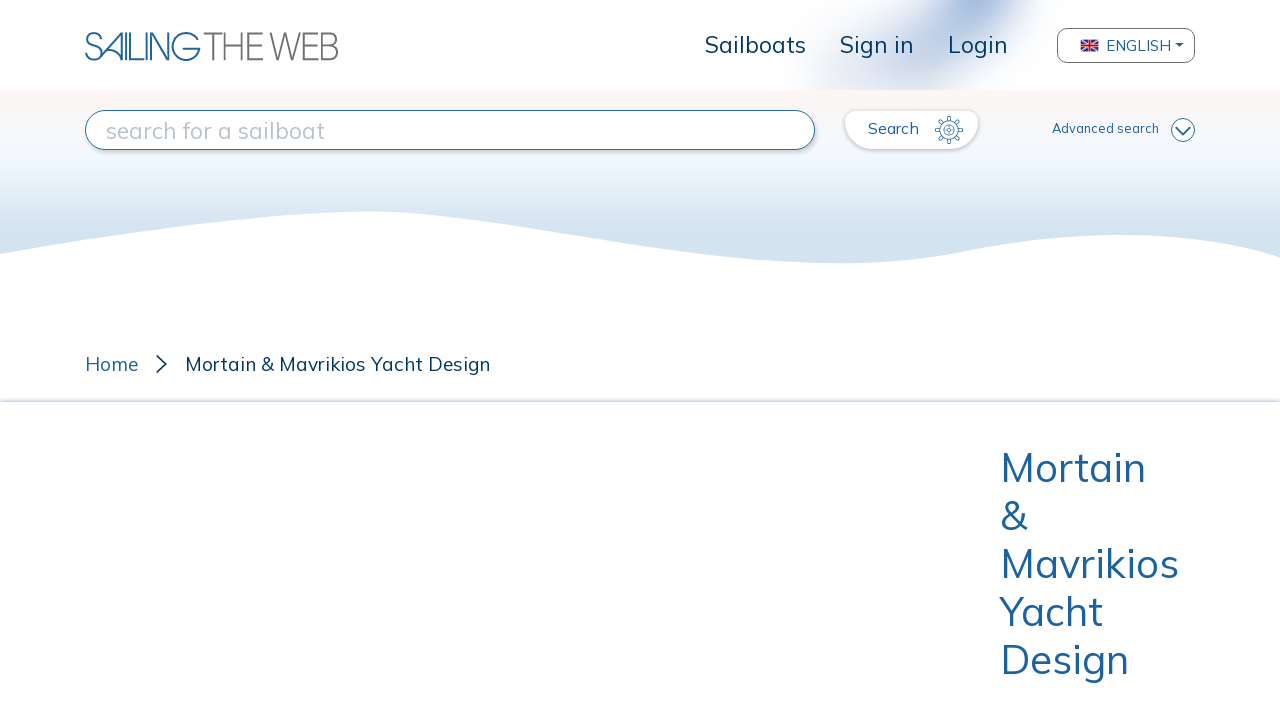

--- FILE ---
content_type: text/html; charset=UTF-8
request_url: https://www.sailingtheweb.com/en/designer/mortain+-and-+mavrikios+yacht+design
body_size: 8696
content:
<!DOCTYPE html>
<html lang="en">
<head>
    <meta charset="utf-8">
    <meta name="viewport" content="width=device-width, initial-scale=1.0, maximum-scale=1.0, user-scalable=0" />
    
    <!-- CSRF Token -->
    <meta name="csrf-token" content="AGnBdXGdY3ungkVrWGUAQswtKf4YYL0iJI00aZjh">

    <title>Mortain & Mavrikios Yacht Design, nautical designer - Sailing The Web, the ultimate sailboat database.</title>

    <meta name="description" content="nautical designer who designed sailboats ... read more on Sailing The Web, the ultimate sailboat database">

    <link rel="apple-touch-icon" sizes="57x57" href="/apple-icon-57x57.png">
    <link rel="apple-touch-icon" sizes="60x60" href="/apple-icon-60x60.png">
    <link rel="apple-touch-icon" sizes="72x72" href="/apple-icon-72x72.png">
    <link rel="apple-touch-icon" sizes="76x76" href="/apple-icon-76x76.png">
    <link rel="apple-touch-icon" sizes="114x114" href="/apple-icon-114x114.png">
    <link rel="apple-touch-icon" sizes="120x120" href="/apple-icon-120x120.png">
    <link rel="apple-touch-icon" sizes="144x144" href="/apple-icon-144x144.png">
    <link rel="apple-touch-icon" sizes="152x152" href="/apple-icon-152x152.png">
    <link rel="apple-touch-icon" sizes="180x180" href="/apple-icon-180x180.png">
    <link rel="icon" type="image/png" sizes="192x192"  href="/android-icon-192x192.png">
    <link rel="icon" type="image/png" sizes="32x32" href="/favicon-32x32.png">
    <link rel="icon" type="image/png" sizes="96x96" href="/favicon-96x96.png">
    <link rel="icon" type="image/png" sizes="16x16" href="/favicon-16x16.png">
    <link rel="manifest" href="/manifest.json">
    <meta name="msapplication-TileColor" content="#ffffff">
    <meta name="msapplication-TileImage" content="/ms-icon-144x144.png">
    <meta name="theme-color" content="#ffffff">

    <link rel="stylesheet" href="https://www.sailingtheweb.com/vendor/bootstrap/css/bootstrap.min.css">
    <link rel="preconnect" href="https://fonts.googleapis.com">
    <link rel="preconnect" href="https://fonts.gstatic.com" crossorigin>
    <link href="https://fonts.googleapis.com/css2?family=Mulish" rel="stylesheet">
    <link href="https://fonts.googleapis.com/css2?family=Fredericka+the+Great&display=swap" rel="stylesheet">
    <link rel="stylesheet" href="https://cdnjs.cloudflare.com/ajax/libs/font-awesome/5.14.0/css/all.min.css">
    <link rel="stylesheet" href="https://www.sailingtheweb.com/vendor/nouislider/nouislider.css">
    <link rel="stylesheet" href="https://www.sailingtheweb.com/css/frontend.css?version=25">
        <link rel="stylesheet" type="text/css" href="https://www.sailingtheweb.com/vendor/slick/slick.css">
    <link rel="stylesheet" type="text/css" href="https://www.sailingtheweb.com/vendor/slick/slick-theme.css">
    <link rel="stylesheet" type="text/css" href="https://www.sailingtheweb.com/vendor/lightbox2/dist/css/lightbox.min.css">

        <link rel="stylesheet" href="https://www.sailingtheweb.com/vendor/summernote/summernote-bs4.css">
    <link rel="stylesheet" href="https://www.sailingtheweb.com/vendor/tagsinput/tagsinput.css">
    <link rel="stylesheet" href="https://www.sailingtheweb.com/vendor/tempusdominus/css/tempusdominus-bootstrap-4.min.css"/>
    
    
    <script async src="https://pagead2.googlesyndication.com/pagead/js/adsbygoogle.js?client=ca-pub-6246133559104624" crossorigin="anonymous"></script><!-- Global site tag (gtag.js) - Google Analytics -->
<script async src="https://www.googletagmanager.com/gtag/js?id=G-RJ1J62XD1C"></script>
<script>
  window.dataLayer = window.dataLayer || [];
  function gtag(){dataLayer.push(arguments);}
  gtag('js', new Date());

  gtag('config', 'G-RJ1J62XD1C');
</script>
    <script>

        var access_token = "";
    
</script>

</head>
<body>
    
    <div id="preloader">
        <div class="cssload-speeding-wheel"></div>
    </div>

        <div class="wrapper no-fixed">
            
        <div id="content">

                        <header class="d-flex align-items-center hide-print">
                    <div class="container">
                        <nav class="navbar navbar-expand-lg p-0">
                            <div class="logo">
                                <a class="navbar-brand" href="/en"><img class="img-fluid" src="https://www.sailingtheweb.com/img/sailing-the-web-logo.svg" alt="logo"></a>
                            </div>
                            <button class="navbar-toggler" type="button" data-toggle="collapse" data-target="#header" aria-controls="header" aria-expanded="false" aria-label="Toggle navigation">
                                <svg viewBox="0 0 30 30" width="30" height="30" focusable="false"><title>Menu</title><path stroke="currentColor" stroke-width="2" stroke-linecap="round" stroke-miterlimit="10" d="M4 7h22M4 15h22M4 23h22"></path></svg>
                            </button>
                            <div class="collapse navbar-collapse" id="header">
                                <ul class="navbar-nav ml-auto">
                                                                                                                        <li class="nav-item ">
                                                <a class="dropdown-item" href="/en/sailboat">Sailboats</a>
                                            </li>
                                                                            
                                                                            <li class="nav-item">
                                            <a class="dropdown-item" href="/register?lang=en">Sign in</a>
                                        </li>
                                        <li class="nav-item">
                                            <a class="dropdown-item" href="/login?lang=en">Login</a>
                                        </li>
                                    
                                                                    </ul>
                                    
                                                                        <div class="dropdown language-selector">
                                                                                                <button class="btn btn-secondary dropdown-toggle dropdown-item d-flex align-items-center" type="button" id="dropdownMenuButton" data-toggle="dropdown" aria-haspopup="true" aria-expanded="false">
                                                        <img src="/img/flags/92402_kingdom_united_icon.png" alt="flag">
                                                        English                                                    </button>
                                                                                                <div class="dropdown-menu" aria-labelledby="dropdownMenuButton">
                                                                                                <div class="nav-item" data-language="it">
                                                        <a class="dropdown-item no-border d-flex align-items-center" href="/it/designer/mortain+-and-+mavrikios+yacht+design">
                                                            <img src="/img/flags/92145_italy_icon.png" alt="flag">
                                                            Italiano                                                        </a>
                                                    </div>
                                                                                                    <div class="nav-item" data-language="de">
                                                        <a class="dropdown-item no-border d-flex align-items-center" href="/de/designer/mortain+-and-+mavrikios+yacht+design">
                                                            <img src="/img/flags/92095_germany_icon.png" alt="flag">
                                                            German                                                        </a>
                                                    </div>
                                                                                                    <div class="nav-item" data-language="fr">
                                                        <a class="dropdown-item no-border d-flex align-items-center" href="/fr/designer/mortain+-and-+mavrikios+yacht+design">
                                                            <img src="/img/flags/92087_france_icon.png" alt="flag">
                                                            French                                                        </a>
                                                    </div>
                                                                                                    <div class="nav-item" data-language="es">
                                                        <a class="dropdown-item no-border d-flex align-items-center" href="/es/designer/mortain+-and-+mavrikios+yacht+design">
                                                            <img src="/img/flags/92357_spain_icon.png" alt="flag">
                                                            Spanish                                                        </a>
                                                    </div>
                                                                                            </div>
                                        </div>
                                        
                                <ul class="d-flex d-lg-none navbar-nav ml-3 ml-lg-auto flex-row mt-3">
                                                                        <li class="nav-item">
                                        <a href="/login?lang=en" class="btn btn-primary" role="button"><img src="https://www.sailingtheweb.com/img/icon-user.svg" alt="login"></a>
                                    </li>
                                    
                                                                    </ul>
                            </div>
                        </nav>
                    </div>
                </header>
                
            
            <div class="page-container ">
                
<div class="container-search hide-print ">
    
        <svg class="wave" xmlns="http://www.w3.org/2000/svg" xmlns:xlink="http://www.w3.org/1999/xlink" width="100%" height="180" viewBox="0 0 1920 180" preserveAspectRatio="none">
            <defs>
                <linearGradient id="linear-gradient" x1="0.5" x2="0.5" y2="0.821" gradientUnits="objectBoundingBox">
                <stop offset="0" stop-color="#fdf6f4"/>
                <stop offset="0.445" stop-color="#f4f9ff"/>
                <stop offset="1" stop-color="#d3e3f0"/>
                </linearGradient>
            </defs>
            <path id="Tracciato_167" data-name="Tracciato 167" d="M0,0H1920V150.848s-179.759-42.086-478.1-5.136-667.065-38.02-892.984-36.343S0,147.621,0,147.621Z" fill="url(#linear-gradient)"/>
        </svg>

        
    <form id="search-form" action="/en/sailboat" method="get">

        <input type="hidden" name="mode" value="">

        <input type="hidden" name="advanced" value="0">

        <div class="container inner">
            <div class="row mt-4 mt-xl-0 mb-2">
                <div class="col-12 col-md-6 col-lg-7 col-xl-8 d-flex align-items-center mb-3 mb-md-0">
                    <input type="text" name="search" class="style" value="" placeholder="search for a sailboat">
                    <input type="hidden" name="search_type" value="">
                    <input type="hidden" name="search_id" value="">
                </div>
                <div class="col-12 col-md-6 col-lg-5 col-xl-4 d-flex align-items-center justify-content-between">
                    <button type="submit" class="btn btn-secondary translate">
                        Search <img class="img-fluid" src="https://www.sailingtheweb.com/img/ship_wheel_icon.svg" alt="">
                    </button>

                    <a class="advanced" href="#">Advanced search<img class="img-fluid" src="https://www.sailingtheweb.com/img/arrow-down.svg" alt=""></a>
                </div>
            </div>

            <div class="row container_only_onsale mb-2 mb-xl-0 d-none">
                <div class="col-12 filter">
                    <div class="container-slider filter-length" data-min="1" data-max="530" data-start="1" data-stop="530" data-step="1">
                        <div class="text-center">
                            <label>Lenght</label>
                        </div>
 
                        <div class="inner-slider d-flex align-items-center">
                            <input type="text" name="length_from" class="d-none slider-from" readonly>
                            <input type="text" name="length_to" class="d-none slider-to" readonly>
                            <span class="slider-from">1</span>
                            <div class="slider-range"></div>
                            <span class="slider-to">530</span>
                        </div>
                    </div>

                    <div class="container-slider filter-year" data-min="1976" data-max="2026" data-start="1976" data-stop="2026" data-step="1">
                        <div class="text-center">
                            <label>Year</label>
                        </div>

                        <div class="inner-slider d-flex align-items-center">
                            <input type="text" name="year_from" class="d-none slider-from" readonly>
                            <input type="text" name="year_to" class="d-none slider-to" readonly>
                            <span class="slider-from">1976</span>
                            <div class="slider-range"></div>
                            <span class="slider-to">2026</span>
                        </div>
                    </div>

                    
                                        <input type="hidden" name="zone">

                    <div class="container-slider filter-price d-none" data-min="0" data-max="0" data-start="0" data-stop="0" data-step="1000">
                        <div class="text-center">
                            <label>Price</label>
                        </div>

                        <div class="inner-slider d-flex align-items-center">
                            <input type="text" name="price_from" class="d-none slider-from" readonly>
                            <input type="text" name="price_to" class="d-none slider-to" readonly>
                            <span class="slider-from text-left"></span>
                            <div class="slider-range"></div>
                            <span class="slider-to text-right"></span>
                        </div>
                    </div>
                </div>
            </div>
        </div>
    </form>
</div>


<div class="container-shipyard">
    <div class="container">
        <div class="row mb-4">
            <div class="col-12">
                <ul class="breadcrumb hide-print d-flex align-items-center p-0 mb-0">
                    <li><a href="/en">Home</a></li>
                    <li>Mortain & Mavrikios Yacht Design</li>
                </ul>
            </div>
        </div>
    </div>

    <div class="container-fluid container-title mb-4">
        <div class="container">
            <div class="row">
                <div class="col-12">
                    <div class="d-flex align-items-center">
                        <h1 class="mb-0 mr-3 flex-1">
                            <span class="black">Mortain & Mavrikios Yacht Design</span>
                        </h1>
                    </div>
                </div>
            </div>
        </div>
    </div>

    <div class="container container-description mb-5">
        <div class="row">
            <div class="col-12">
            nautical designer who designed sailboats            </div>
        </div>
    </div>

        <div class="container mb-5 container-website">
            </div>
    
    <div class="container container-title-orange mb-5">
        <div class="row">
            <div class="col-12 text-center">
                <h2 class="big mb-0">Designed sailboats</h2>
            </div>
        </div>
    </div>

    
    <div class="container container-boat-list d-none d-md-block">
                                                <a class="d-block" href="/en/sailboat/mortain+-and-+mavrikios+yacht+design/dufour+36+classic">
                    
                <div class="row no-gutters mb-5 boat-detail">
                    <div class="col-12 col-md-3">
                                                    <img class="boat" src="/uploads_styles/boats/stw000041/deck_S00041-600_x_wat.jpg" alt="Dufour 36 Classic">
                                                </div>
                    <div class="col-12 col-md-9 d-flex flex-column">
                        <h3>Dufour 36 Classic</h3>
                        <div class="cont-blue flex-1">
                            <div class="grid text-center">
                                <div>
                                    <h4>builder name</h4>
                                    <p>Dufour Yachts</p>
                                </div>
                                <div>
                                    <h4>Designer</h4>
                                    <p>Mortain & Mavrikios Yacht Design</p>
                                </div>
                                <div>
                                    <h4>Lenght</h4>
                                    <p><span class="number">
                                        11,02</span> <span class="unit ml-0 ml-xl-4">mt</span></p>
                                </div>
                                <div>
                                    <h4>Year</h4>
                                    <p>2001</p>
                                </div>
                            </div>
                            
                                                            <div class="text-right cont-button">
                                    <span class="button-arrow-white">show more</span>
                                </div>
                                                        </div>
                    </div>
                </div>

                                    </a>
                                                        <a class="d-block" href="/en/sailboat/mortain+-and-+mavrikios+yacht+design/dufour+43+classic">
                    
                <div class="row no-gutters mb-5 boat-detail">
                    <div class="col-12 col-md-3">
                                                    <img class="boat" src="/uploads_styles/boats/stw001180/dufour_43_classic-600_x_wat.jpg" alt="Dufour 43 classic">
                                                </div>
                    <div class="col-12 col-md-9 d-flex flex-column">
                        <h3>Dufour 43 classic</h3>
                        <div class="cont-blue flex-1">
                            <div class="grid text-center">
                                <div>
                                    <h4>builder name</h4>
                                    <p>Dufour Yachts</p>
                                </div>
                                <div>
                                    <h4>Designer</h4>
                                    <p>Mortain & Mavrikios Yacht Design</p>
                                </div>
                                <div>
                                    <h4>Lenght</h4>
                                    <p><span class="number">
                                        13,05</span> <span class="unit ml-0 ml-xl-4">mt</span></p>
                                </div>
                                <div>
                                    <h4>Year</h4>
                                    <p>&nbsp;</p>
                                </div>
                            </div>
                            
                                                            <div class="text-right cont-button">
                                    <span class="button-arrow-white">show more</span>
                                </div>
                                                        </div>
                    </div>
                </div>

                                    </a>
                                                        <a class="d-block" href="/en/sailboat/mortain+-and-+mavrikios+yacht+design/etap+21i">
                    
                <div class="row no-gutters mb-5 boat-detail">
                    <div class="col-12 col-md-3">
                                                    <img class="boat" src="/uploads_styles/boats/stw003140/deck_S03140-600_x_wat.jpg" alt="Etap 21i">
                                                </div>
                    <div class="col-12 col-md-9 d-flex flex-column">
                        <h3>Etap 21i</h3>
                        <div class="cont-blue flex-1">
                            <div class="grid text-center">
                                <div>
                                    <h4>builder name</h4>
                                    <p>Etap</p>
                                </div>
                                <div>
                                    <h4>Designer</h4>
                                    <p>Mortain & Mavrikios Yacht Design</p>
                                </div>
                                <div>
                                    <h4>Lenght</h4>
                                    <p><span class="number">
                                        6,56</span> <span class="unit ml-0 ml-xl-4">mt</span></p>
                                </div>
                                <div>
                                    <h4>Year</h4>
                                    <p>2005</p>
                                </div>
                            </div>
                            
                                                            <div class="text-right cont-button">
                                    <span class="button-arrow-white">show more</span>
                                </div>
                                                        </div>
                    </div>
                </div>

                                    </a>
                                                        <a class="d-block" href="/en/sailboat/mortain+-and-+mavrikios+yacht+design/etap+28i">
                    
                <div class="row no-gutters mb-5 boat-detail">
                    <div class="col-12 col-md-3">
                                                    <img class="boat" src="/uploads_styles/boats/stw000643/deck_S00643-600_x_wat.jpg" alt="Etap 28i">
                                                </div>
                    <div class="col-12 col-md-9 d-flex flex-column">
                        <h3>Etap 28i</h3>
                        <div class="cont-blue flex-1">
                            <div class="grid text-center">
                                <div>
                                    <h4>builder name</h4>
                                    <p>Etap</p>
                                </div>
                                <div>
                                    <h4>Designer</h4>
                                    <p>Mortain & Mavrikios Yacht Design, Philippe Harlè</p>
                                </div>
                                <div>
                                    <h4>Lenght</h4>
                                    <p><span class="number">
                                        8,58</span> <span class="unit ml-0 ml-xl-4">mt</span></p>
                                </div>
                                <div>
                                    <h4>Year</h4>
                                    <p>1988</p>
                                </div>
                            </div>
                            
                                                            <div class="text-right cont-button">
                                    <span class="button-arrow-white">show more</span>
                                </div>
                                                        </div>
                    </div>
                </div>

                                    </a>
                                                        <a class="d-block" href="/en/sailboat/mortain+-and-+mavrikios+yacht+design/etap+32i">
                    
                <div class="row no-gutters mb-5 boat-detail">
                    <div class="col-12 col-md-3">
                                                    <img class="boat" src="/uploads_styles/boats/stw000810/deck_S00810-600_x_wat.jpg" alt="Etap 32i">
                                                </div>
                    <div class="col-12 col-md-9 d-flex flex-column">
                        <h3>Etap 32i</h3>
                        <div class="cont-blue flex-1">
                            <div class="grid text-center">
                                <div>
                                    <h4>builder name</h4>
                                    <p>Etap</p>
                                </div>
                                <div>
                                    <h4>Designer</h4>
                                    <p>Mortain & Mavrikios Yacht Design</p>
                                </div>
                                <div>
                                    <h4>Lenght</h4>
                                    <p><span class="number">
                                        9,35</span> <span class="unit ml-0 ml-xl-4">mt</span></p>
                                </div>
                                <div>
                                    <h4>Year</h4>
                                    <p>1992</p>
                                </div>
                            </div>
                            
                                                            <div class="text-right cont-button">
                                    <span class="button-arrow-white">show more</span>
                                </div>
                                                        </div>
                    </div>
                </div>

                                    </a>
                                                        <a class="d-block" href="/en/sailboat/mortain+-and-+mavrikios+yacht+design/feeling+326">
                    
                <div class="row no-gutters mb-5 boat-detail">
                    <div class="col-12 col-md-3">
                                                    <img class="boat" src="/uploads_styles/boats/stw002385/deck_S02385-600_x_wat.jpg" alt="Feeling 326">
                                                </div>
                    <div class="col-12 col-md-9 d-flex flex-column">
                        <h3>Feeling 326</h3>
                        <div class="cont-blue flex-1">
                            <div class="grid text-center">
                                <div>
                                    <h4>builder name</h4>
                                    <p>Kirie (Alliaura Marine)</p>
                                </div>
                                <div>
                                    <h4>Designer</h4>
                                    <p>Mortain & Mavrikios Yacht Design, Philippe Harlè</p>
                                </div>
                                <div>
                                    <h4>Lenght</h4>
                                    <p><span class="number">
                                        9,95</span> <span class="unit ml-0 ml-xl-4">mt</span></p>
                                </div>
                                <div>
                                    <h4>Year</h4>
                                    <p>&nbsp;</p>
                                </div>
                            </div>
                            
                                                            <div class="text-right cont-button">
                                    <span class="button-arrow-white">show more</span>
                                </div>
                                                        </div>
                    </div>
                </div>

                                    </a>
                                                        <a class="d-block" href="/en/sailboat/mortain+-and-+mavrikios+yacht+design/feeling+416">
                    
                <div class="row no-gutters mb-5 boat-detail">
                    <div class="col-12 col-md-3">
                                                    <img class="boat" src="/uploads_styles/boats/stw000135/deck_S00135-600_x_wat.jpg" alt="Feeling 416">
                                                </div>
                    <div class="col-12 col-md-9 d-flex flex-column">
                        <h3>Feeling 416</h3>
                        <div class="cont-blue flex-1">
                            <div class="grid text-center">
                                <div>
                                    <h4>builder name</h4>
                                    <p>Kirie (Alliaura Marine)</p>
                                </div>
                                <div>
                                    <h4>Designer</h4>
                                    <p>Mortain & Mavrikios Yacht Design, Philippe Harlè</p>
                                </div>
                                <div>
                                    <h4>Lenght</h4>
                                    <p><span class="number">
                                        12,50</span> <span class="unit ml-0 ml-xl-4">mt</span></p>
                                </div>
                                <div>
                                    <h4>Year</h4>
                                    <p>1990</p>
                                </div>
                            </div>
                            
                                                            <div class="text-right cont-button">
                                    <span class="button-arrow-white">show more</span>
                                </div>
                                                        </div>
                    </div>
                </div>

                                    </a>
                                                        <a class="d-block" href="/en/sailboat/mortain+-and-+mavrikios+yacht+design/feeling+446">
                    
                <div class="row no-gutters mb-5 boat-detail">
                    <div class="col-12 col-md-3">
                                                    <img class="boat" src="/uploads_styles/boats/stw002004/deck_S02004-600_x_wat.jpg" alt="Feeling 446">
                                                </div>
                    <div class="col-12 col-md-9 d-flex flex-column">
                        <h3>Feeling 446</h3>
                        <div class="cont-blue flex-1">
                            <div class="grid text-center">
                                <div>
                                    <h4>builder name</h4>
                                    <p>Kirie (Alliaura Marine)</p>
                                </div>
                                <div>
                                    <h4>Designer</h4>
                                    <p>Mortain & Mavrikios Yacht Design, Philippe Harlè</p>
                                </div>
                                <div>
                                    <h4>Lenght</h4>
                                    <p><span class="number">
                                        13,80</span> <span class="unit ml-0 ml-xl-4">mt</span></p>
                                </div>
                                <div>
                                    <h4>Year</h4>
                                    <p>&nbsp;</p>
                                </div>
                            </div>
                            
                                                            <div class="text-right cont-button">
                                    <span class="button-arrow-white">show more</span>
                                </div>
                                                        </div>
                    </div>
                </div>

                                    </a>
                                                        <a class="d-block" href="/en/sailboat/mortain+-and-+mavrikios+yacht+design/harmony+38">
                    
                <div class="row no-gutters mb-5 boat-detail">
                    <div class="col-12 col-md-3">
                                                    <img class="boat" src="/uploads_styles/boats/stw002299/deck_S02299-600_x_wat.jpg" alt="Harmony 38">
                                                </div>
                    <div class="col-12 col-md-9 d-flex flex-column">
                        <h3>Harmony 38</h3>
                        <div class="cont-blue flex-1">
                            <div class="grid text-center">
                                <div>
                                    <h4>builder name</h4>
                                    <p>Poncin Yachts</p>
                                </div>
                                <div>
                                    <h4>Designer</h4>
                                    <p>Mortain & Mavrikios Yacht Design</p>
                                </div>
                                <div>
                                    <h4>Lenght</h4>
                                    <p><span class="number">
                                        11,67</span> <span class="unit ml-0 ml-xl-4">mt</span></p>
                                </div>
                                <div>
                                    <h4>Year</h4>
                                    <p>2009</p>
                                </div>
                            </div>
                            
                                                            <div class="text-right cont-button">
                                    <span class="button-arrow-white">show more</span>
                                </div>
                                                        </div>
                    </div>
                </div>

                                    </a>
                                                        <a class="d-block" href="/en/sailboat/mortain+-and-+mavrikios+yacht+design/harmony+42">
                    
                <div class="row no-gutters mb-5 boat-detail">
                    <div class="col-12 col-md-3">
                                                    <img class="boat" src="/uploads_styles/boats/stw001814/deck_S01814-600_x_wat.jpg" alt="Harmony 42">
                                                </div>
                    <div class="col-12 col-md-9 d-flex flex-column">
                        <h3>Harmony 42</h3>
                        <div class="cont-blue flex-1">
                            <div class="grid text-center">
                                <div>
                                    <h4>builder name</h4>
                                    <p>Poncin Yachts</p>
                                </div>
                                <div>
                                    <h4>Designer</h4>
                                    <p>Mortain & Mavrikios Yacht Design</p>
                                </div>
                                <div>
                                    <h4>Lenght</h4>
                                    <p><span class="number">
                                        12,86</span> <span class="unit ml-0 ml-xl-4">mt</span></p>
                                </div>
                                <div>
                                    <h4>Year</h4>
                                    <p>2009</p>
                                </div>
                            </div>
                            
                                                            <div class="text-right cont-button">
                                    <span class="button-arrow-white">show more</span>
                                </div>
                                                        </div>
                    </div>
                </div>

                                    </a>
                                                        <a class="d-block" href="/en/sailboat/mortain+-and-+mavrikios+yacht+design/harmony+47">
                    
                <div class="row no-gutters mb-5 boat-detail">
                    <div class="col-12 col-md-3">
                                                    <img class="boat" src="/uploads_styles/boats/stw003544/deck_S03544-600_x_wat.jpg" alt="Harmony 47">
                                                </div>
                    <div class="col-12 col-md-9 d-flex flex-column">
                        <h3>Harmony 47</h3>
                        <div class="cont-blue flex-1">
                            <div class="grid text-center">
                                <div>
                                    <h4>builder name</h4>
                                    <p>Poncin Yachts</p>
                                </div>
                                <div>
                                    <h4>Designer</h4>
                                    <p>Mortain & Mavrikios Yacht Design</p>
                                </div>
                                <div>
                                    <h4>Lenght</h4>
                                    <p><span class="number">
                                        14,39</span> <span class="unit ml-0 ml-xl-4">mt</span></p>
                                </div>
                                <div>
                                    <h4>Year</h4>
                                    <p>2005</p>
                                </div>
                            </div>
                            
                                                            <div class="text-right cont-button">
                                    <span class="button-arrow-white">show more</span>
                                </div>
                                                        </div>
                    </div>
                </div>

                                    </a>
                                                        <a class="d-block" href="/en/sailboat/mortain+-and-+mavrikios+yacht+design/nautitech+47">
                    
                <div class="row no-gutters mb-5 boat-detail">
                    <div class="col-12 col-md-3">
                                                    <img class="boat" src="/uploads_styles/boats/stw002202/deck_S02202-600_x_wat.jpg" alt="Nautitech 47">
                                                </div>
                    <div class="col-12 col-md-9 d-flex flex-column">
                        <h3>Nautitech 47</h3>
                        <div class="cont-blue flex-1">
                            <div class="grid text-center">
                                <div>
                                    <h4>builder name</h4>
                                    <p>Nautitech</p>
                                </div>
                                <div>
                                    <h4>Designer</h4>
                                    <p>Mortain & Mavrikios Yacht Design</p>
                                </div>
                                <div>
                                    <h4>Lenght</h4>
                                    <p><span class="number">
                                        14,50</span> <span class="unit ml-0 ml-xl-4">mt</span></p>
                                </div>
                                <div>
                                    <h4>Year</h4>
                                    <p>&nbsp;</p>
                                </div>
                            </div>
                            
                                                            <div class="text-right cont-button">
                                    <span class="button-arrow-white">show more</span>
                                </div>
                                                        </div>
                    </div>
                </div>

                                    </a>
                                                        <a class="d-block" href="/en/sailboat/mortain+-and-+mavrikios+yacht+design/solenn">
                    
                <div class="row no-gutters mb-5 boat-detail">
                    <div class="col-12 col-md-3">
                                                    <img class="boat" src="/uploads_styles/boats/stw002313/deck_S02313-600_x_wat.jpg" alt="Solenn">
                                                </div>
                    <div class="col-12 col-md-9 d-flex flex-column">
                        <h3>Solenn</h3>
                        <div class="cont-blue flex-1">
                            <div class="grid text-center">
                                <div>
                                    <h4>builder name</h4>
                                    <p>Constr. Nav. Franck Roy</p>
                                </div>
                                <div>
                                    <h4>Designer</h4>
                                    <p>Mortain & Mavrikios Yacht Design</p>
                                </div>
                                <div>
                                    <h4>Lenght</h4>
                                    <p><span class="number">
                                        6,98</span> <span class="unit ml-0 ml-xl-4">mt</span></p>
                                </div>
                                <div>
                                    <h4>Year</h4>
                                    <p>&nbsp;</p>
                                </div>
                            </div>
                            
                                                            <div class="text-right cont-button">
                                    <span class="button-arrow-white">show more</span>
                                </div>
                                                        </div>
                    </div>
                </div>

                                    </a>
                            </div>

        <div class="container container-boat-table d-block d-md-none">
                            <div class="row">
                    <div class="col-12">
                        <table>
                            <tbody>
                                <tr class="cursor-pointer" onclick="window.location='/en/sailboat/mortain+-and-+mavrikios+yacht+design/dufour+36+classic';">
                                    <td>Dufour 36 Classic</td>
                                    <td>
                                                                                    <img class="img-full align-self-center" src="/uploads_styles/boats/stw000041/deck_S00041-600_x_wat.jpg" alt="Dufour 36 Classic">
                                                                                </td>
                                    <td data-title="builder name">
                                        Dufour Yachts                                    </td>
                                    <td data-title="Designer">
                                        Mortain & Mavrikios Yacht Design                                    </td>
                                    <td data-title="Lenght">
                                        <span class="number">
                                        11,02</span> <span class="unit ml-0 ml-xl-4">mt</span>
                                    </td>
                                    <td data-title="Year">
                                        2001                                    </td>
                                    <td class="text-right">                                            <span class="button-arrow">show more</span>
                                                                                </td>
                                </tr>
                            </tbody>
                        </table>
                    </div>
                </div>
                                <div class="row">
                    <div class="col-12">
                        <table>
                            <tbody>
                                <tr class="cursor-pointer" onclick="window.location='/en/sailboat/mortain+-and-+mavrikios+yacht+design/dufour+43+classic';">
                                    <td>Dufour 43 classic</td>
                                    <td>
                                                                                    <img class="img-full align-self-center" src="/uploads_styles/boats/stw001180/dufour_43_classic-600_x_wat.jpg" alt="Dufour 43 classic">
                                                                                </td>
                                    <td data-title="builder name">
                                        Dufour Yachts                                    </td>
                                    <td data-title="Designer">
                                        Mortain & Mavrikios Yacht Design                                    </td>
                                    <td data-title="Lenght">
                                        <span class="number">
                                        13,05</span> <span class="unit ml-0 ml-xl-4">mt</span>
                                    </td>
                                    <td data-title="Year">
                                        &nbsp;                                    </td>
                                    <td class="text-right">                                            <span class="button-arrow">show more</span>
                                                                                </td>
                                </tr>
                            </tbody>
                        </table>
                    </div>
                </div>
                                <div class="row">
                    <div class="col-12">
                        <table>
                            <tbody>
                                <tr class="cursor-pointer" onclick="window.location='/en/sailboat/mortain+-and-+mavrikios+yacht+design/etap+21i';">
                                    <td>Etap 21i</td>
                                    <td>
                                                                                    <img class="img-full align-self-center" src="/uploads_styles/boats/stw003140/deck_S03140-600_x_wat.jpg" alt="Etap 21i">
                                                                                </td>
                                    <td data-title="builder name">
                                        Etap                                    </td>
                                    <td data-title="Designer">
                                        Mortain & Mavrikios Yacht Design                                    </td>
                                    <td data-title="Lenght">
                                        <span class="number">
                                        6,56</span> <span class="unit ml-0 ml-xl-4">mt</span>
                                    </td>
                                    <td data-title="Year">
                                        2005                                    </td>
                                    <td class="text-right">                                            <span class="button-arrow">show more</span>
                                                                                </td>
                                </tr>
                            </tbody>
                        </table>
                    </div>
                </div>
                                <div class="row">
                    <div class="col-12">
                        <table>
                            <tbody>
                                <tr class="cursor-pointer" onclick="window.location='/en/sailboat/mortain+-and-+mavrikios+yacht+design/etap+28i';">
                                    <td>Etap 28i</td>
                                    <td>
                                                                                    <img class="img-full align-self-center" src="/uploads_styles/boats/stw000643/deck_S00643-600_x_wat.jpg" alt="Etap 28i">
                                                                                </td>
                                    <td data-title="builder name">
                                        Etap                                    </td>
                                    <td data-title="Designer">
                                        Mortain & Mavrikios Yacht Design, Philippe Harlè                                    </td>
                                    <td data-title="Lenght">
                                        <span class="number">
                                        8,58</span> <span class="unit ml-0 ml-xl-4">mt</span>
                                    </td>
                                    <td data-title="Year">
                                        1988                                    </td>
                                    <td class="text-right">                                            <span class="button-arrow">show more</span>
                                                                                </td>
                                </tr>
                            </tbody>
                        </table>
                    </div>
                </div>
                                <div class="row">
                    <div class="col-12">
                        <table>
                            <tbody>
                                <tr class="cursor-pointer" onclick="window.location='/en/sailboat/mortain+-and-+mavrikios+yacht+design/etap+32i';">
                                    <td>Etap 32i</td>
                                    <td>
                                                                                    <img class="img-full align-self-center" src="/uploads_styles/boats/stw000810/deck_S00810-600_x_wat.jpg" alt="Etap 32i">
                                                                                </td>
                                    <td data-title="builder name">
                                        Etap                                    </td>
                                    <td data-title="Designer">
                                        Mortain & Mavrikios Yacht Design                                    </td>
                                    <td data-title="Lenght">
                                        <span class="number">
                                        9,35</span> <span class="unit ml-0 ml-xl-4">mt</span>
                                    </td>
                                    <td data-title="Year">
                                        1992                                    </td>
                                    <td class="text-right">                                            <span class="button-arrow">show more</span>
                                                                                </td>
                                </tr>
                            </tbody>
                        </table>
                    </div>
                </div>
                                <div class="row">
                    <div class="col-12">
                        <table>
                            <tbody>
                                <tr class="cursor-pointer" onclick="window.location='/en/sailboat/mortain+-and-+mavrikios+yacht+design/feeling+326';">
                                    <td>Feeling 326</td>
                                    <td>
                                                                                    <img class="img-full align-self-center" src="/uploads_styles/boats/stw002385/deck_S02385-600_x_wat.jpg" alt="Feeling 326">
                                                                                </td>
                                    <td data-title="builder name">
                                        Kirie (Alliaura Marine)                                    </td>
                                    <td data-title="Designer">
                                        Mortain & Mavrikios Yacht Design, Philippe Harlè                                    </td>
                                    <td data-title="Lenght">
                                        <span class="number">
                                        9,95</span> <span class="unit ml-0 ml-xl-4">mt</span>
                                    </td>
                                    <td data-title="Year">
                                        &nbsp;                                    </td>
                                    <td class="text-right">                                            <span class="button-arrow">show more</span>
                                                                                </td>
                                </tr>
                            </tbody>
                        </table>
                    </div>
                </div>
                                <div class="row">
                    <div class="col-12">
                        <table>
                            <tbody>
                                <tr class="cursor-pointer" onclick="window.location='/en/sailboat/mortain+-and-+mavrikios+yacht+design/feeling+416';">
                                    <td>Feeling 416</td>
                                    <td>
                                                                                    <img class="img-full align-self-center" src="/uploads_styles/boats/stw000135/deck_S00135-600_x_wat.jpg" alt="Feeling 416">
                                                                                </td>
                                    <td data-title="builder name">
                                        Kirie (Alliaura Marine)                                    </td>
                                    <td data-title="Designer">
                                        Mortain & Mavrikios Yacht Design, Philippe Harlè                                    </td>
                                    <td data-title="Lenght">
                                        <span class="number">
                                        12,50</span> <span class="unit ml-0 ml-xl-4">mt</span>
                                    </td>
                                    <td data-title="Year">
                                        1990                                    </td>
                                    <td class="text-right">                                            <span class="button-arrow">show more</span>
                                                                                </td>
                                </tr>
                            </tbody>
                        </table>
                    </div>
                </div>
                                <div class="row">
                    <div class="col-12">
                        <table>
                            <tbody>
                                <tr class="cursor-pointer" onclick="window.location='/en/sailboat/mortain+-and-+mavrikios+yacht+design/feeling+446';">
                                    <td>Feeling 446</td>
                                    <td>
                                                                                    <img class="img-full align-self-center" src="/uploads_styles/boats/stw002004/deck_S02004-600_x_wat.jpg" alt="Feeling 446">
                                                                                </td>
                                    <td data-title="builder name">
                                        Kirie (Alliaura Marine)                                    </td>
                                    <td data-title="Designer">
                                        Mortain & Mavrikios Yacht Design, Philippe Harlè                                    </td>
                                    <td data-title="Lenght">
                                        <span class="number">
                                        13,80</span> <span class="unit ml-0 ml-xl-4">mt</span>
                                    </td>
                                    <td data-title="Year">
                                        &nbsp;                                    </td>
                                    <td class="text-right">                                            <span class="button-arrow">show more</span>
                                                                                </td>
                                </tr>
                            </tbody>
                        </table>
                    </div>
                </div>
                                <div class="row">
                    <div class="col-12">
                        <table>
                            <tbody>
                                <tr class="cursor-pointer" onclick="window.location='/en/sailboat/mortain+-and-+mavrikios+yacht+design/harmony+38';">
                                    <td>Harmony 38</td>
                                    <td>
                                                                                    <img class="img-full align-self-center" src="/uploads_styles/boats/stw002299/deck_S02299-600_x_wat.jpg" alt="Harmony 38">
                                                                                </td>
                                    <td data-title="builder name">
                                        Poncin Yachts                                    </td>
                                    <td data-title="Designer">
                                        Mortain & Mavrikios Yacht Design                                    </td>
                                    <td data-title="Lenght">
                                        <span class="number">
                                        11,67</span> <span class="unit ml-0 ml-xl-4">mt</span>
                                    </td>
                                    <td data-title="Year">
                                        2009                                    </td>
                                    <td class="text-right">                                            <span class="button-arrow">show more</span>
                                                                                </td>
                                </tr>
                            </tbody>
                        </table>
                    </div>
                </div>
                                <div class="row">
                    <div class="col-12">
                        <table>
                            <tbody>
                                <tr class="cursor-pointer" onclick="window.location='/en/sailboat/mortain+-and-+mavrikios+yacht+design/harmony+42';">
                                    <td>Harmony 42</td>
                                    <td>
                                                                                    <img class="img-full align-self-center" src="/uploads_styles/boats/stw001814/deck_S01814-600_x_wat.jpg" alt="Harmony 42">
                                                                                </td>
                                    <td data-title="builder name">
                                        Poncin Yachts                                    </td>
                                    <td data-title="Designer">
                                        Mortain & Mavrikios Yacht Design                                    </td>
                                    <td data-title="Lenght">
                                        <span class="number">
                                        12,86</span> <span class="unit ml-0 ml-xl-4">mt</span>
                                    </td>
                                    <td data-title="Year">
                                        2009                                    </td>
                                    <td class="text-right">                                            <span class="button-arrow">show more</span>
                                                                                </td>
                                </tr>
                            </tbody>
                        </table>
                    </div>
                </div>
                                <div class="row">
                    <div class="col-12">
                        <table>
                            <tbody>
                                <tr class="cursor-pointer" onclick="window.location='/en/sailboat/mortain+-and-+mavrikios+yacht+design/harmony+47';">
                                    <td>Harmony 47</td>
                                    <td>
                                                                                    <img class="img-full align-self-center" src="/uploads_styles/boats/stw003544/deck_S03544-600_x_wat.jpg" alt="Harmony 47">
                                                                                </td>
                                    <td data-title="builder name">
                                        Poncin Yachts                                    </td>
                                    <td data-title="Designer">
                                        Mortain & Mavrikios Yacht Design                                    </td>
                                    <td data-title="Lenght">
                                        <span class="number">
                                        14,39</span> <span class="unit ml-0 ml-xl-4">mt</span>
                                    </td>
                                    <td data-title="Year">
                                        2005                                    </td>
                                    <td class="text-right">                                            <span class="button-arrow">show more</span>
                                                                                </td>
                                </tr>
                            </tbody>
                        </table>
                    </div>
                </div>
                                <div class="row">
                    <div class="col-12">
                        <table>
                            <tbody>
                                <tr class="cursor-pointer" onclick="window.location='/en/sailboat/mortain+-and-+mavrikios+yacht+design/nautitech+47';">
                                    <td>Nautitech 47</td>
                                    <td>
                                                                                    <img class="img-full align-self-center" src="/uploads_styles/boats/stw002202/deck_S02202-600_x_wat.jpg" alt="Nautitech 47">
                                                                                </td>
                                    <td data-title="builder name">
                                        Nautitech                                    </td>
                                    <td data-title="Designer">
                                        Mortain & Mavrikios Yacht Design                                    </td>
                                    <td data-title="Lenght">
                                        <span class="number">
                                        14,50</span> <span class="unit ml-0 ml-xl-4">mt</span>
                                    </td>
                                    <td data-title="Year">
                                        &nbsp;                                    </td>
                                    <td class="text-right">                                            <span class="button-arrow">show more</span>
                                                                                </td>
                                </tr>
                            </tbody>
                        </table>
                    </div>
                </div>
                                <div class="row">
                    <div class="col-12">
                        <table>
                            <tbody>
                                <tr class="cursor-pointer" onclick="window.location='/en/sailboat/mortain+-and-+mavrikios+yacht+design/solenn';">
                                    <td>Solenn</td>
                                    <td>
                                                                                    <img class="img-full align-self-center" src="/uploads_styles/boats/stw002313/deck_S02313-600_x_wat.jpg" alt="Solenn">
                                                                                </td>
                                    <td data-title="builder name">
                                        Constr. Nav. Franck Roy                                    </td>
                                    <td data-title="Designer">
                                        Mortain & Mavrikios Yacht Design                                    </td>
                                    <td data-title="Lenght">
                                        <span class="number">
                                        6,98</span> <span class="unit ml-0 ml-xl-4">mt</span>
                                    </td>
                                    <td data-title="Year">
                                        &nbsp;                                    </td>
                                    <td class="text-right">                                            <span class="button-arrow">show more</span>
                                                                                </td>
                                </tr>
                            </tbody>
                        </table>
                    </div>
                </div>
                        </div>

            
    
    <div id="modal-link" class="modal" tabindex="-1" role="dialog">
        <div class="modal-dialog modal-dialog-centered" role="document">
            <div class="modal-content">
                <div class="modal-header">
                    <h5 class="modal-title mb-0 mb-lg-4">NOTE: you will be redirected to another website.</h5>
                    <div class="modal-header">
                        <button type="button" class="close" data-dismiss="modal" aria-label="Close">
                            <span aria-hidden="true">&times;</span>
                        </button>
                    </div>
                </div>
                <div class="modal-body">
                    <div class="d-flex justify-content-end">
                        <a class="btn btn-register translate d-inline-flex align-items-center" href="#" target="_blank">OK<img class="img-fluid" src="https://www.sailingtheweb.com/img/ship_wheel_icon.svg" alt=""></a>
                    </div>
                </div>
            </div>
        </div>
    </div>
    
</div>

            </div>

                                    
                        <footer class="hide-print">
    <div class="container-fluid">
        <div class="container">
            <div class="row">
                <div class="col-12 text-center">
                                                    <ul class="menu-footer list-inline">
                                                                            <li class="list-inline-item">
                                            <a href="/en/about-us">
                                                About us                                            </a>
                                        </li>
                                                                                <li class="list-inline-item">
                                            <a href="/en/partnerhip-sailingtheweb-hinelson">
                                                Partnership                                            </a>
                                        </li>
                                                                                <li class="list-inline-item">
                                            <a href="/en/contact-us">
                                                Contact us                                            </a>
                                        </li>
                                                                            </ul>
                                                </div>
            </div>

            <div class="row mb-3">
                <div class="col-12 text-center">
                    <img class="img-fluid logo" src="https://www.sailingtheweb.com/img/sailing-the-web-logo.svg" alt="logo">
                </div>
            </div>

            <div class="row">
                <div class="col-12 text-center">
                                                    <ul class="menu-social list-inline">
                                                                    </ul>
                                                </div>
            </div>

            <div class="row">
                <div class="col-12 text-center">
                    <p>&copy; 2026 SailingTheWeb - <a href="#" data-toggle="modal" data-target="#modal-privacy">Privacy policy</a></p>
                </div>
            </div>
        </div>
    </div>

    <div id="modal-privacy" class="modal" tabindex="-1" role="dialog" aria-modal="true">
        <div class="modal-dialog modal-dialog-centered" role="document">
            <div class="modal-content">
                <div class="modal-header">
                    <h5>Privacy policy</h5>
                    <button type="button" class="close" data-dismiss="modal" aria-label="Close">
                        <span aria-hidden="true">&times;</span>
                    </button>
                </div>
                <div class="modal-body">
                    
                    
                                                <div class="container">
    <div class="row mb-3">
        <div class="col-12 wysiwyg container-title-text">
            <p dir="ltr" style="line-height: 1.38; margin-top: 0pt; margin-bottom: 0pt;"><span style="font-size: 12pt; font-family: Arial; color: rgb(33, 37, 41); background-color: transparent; font-weight: 400; font-style: normal; font-variant-ligatures: normal; font-variant-numeric: normal; font-variant-caps: normal; font-variant-alternates: normal; font-variant-east-asian: normal; font-variant-position: normal; text-decoration: none; vertical-align: baseline; white-space: pre-wrap;">This site uses cookies, including from third parties, to offer the visitor the best experience of using the site, furthermore cookies may be used for analytical and profiling purposes for the personalization of advertising messages, such as google ads. to learn more about how google will use your data, please read the privacy policy at the following link: &lt;a href='https://policies.google.com/technologies/partner-sites' target='_blank' &gt; click here&lt;/a&gt; We inform you that by pressing the "accept" button you will accept the use of cookies.</span></p><p dir="ltr" style="line-height: 1.38; margin-top: 0pt; margin-bottom: 0pt;"><span id="docs-internal-guid-474edbbe-7fff-b78a-8605-e89a7f7c44a3" style="-webkit-tap-highlight-color: rgba(26, 26, 26, 0.3); -webkit-text-size-adjust: auto; caret-color: rgb(0, 0, 0); color: rgb(0, 0, 0);"><br></span></p>        </div>
    </div>
</div>                                    </div>
            </div>
        </div>
    </div>
</footer>
            
        </div>
    </div>


    <script src="https://www.sailingtheweb.com/vendor/jquery-3.5.1.min.js"></script>
    <script src="https://www.sailingtheweb.com/vendor/nouislider/nouislider.min.js"></script>
    <script src="https://www.sailingtheweb.com/vendor/bootstrap/js/bootstrap.bundle.min.js"></script>
    <script src="https://www.sailingtheweb.com/vendor/moment-with-locales.min.js"></script>

    
<script>

    $.ajaxSetup({
        headers: {
            'X-CSRF-TOKEN': $('meta[name="csrf-token"]').attr('content')
        }
    });

    $('[data-toggle="tooltip"]').tooltip()
</script>

<script src="https://www.sailingtheweb.com/vendor/jquery.accordion-wizard.min.js"></script>
<script src="https://www.sailingtheweb.com/vendor/summernote/summernote-bs4.min.js"></script>

<script src="https://www.sailingtheweb.com/vendor/jquery.autocomplete.min.js"></script>
<script src="https://www.sailingtheweb.com/vendor/tagsinput/tagsinput.js"></script>
<script src="https://www.sailingtheweb.com/vendor/tagsinput/typeahead.js"></script>


<script type="text/javascript" src="https://www.sailingtheweb.com/vendor/slick/slick.min.js"></script>
<script type="text/javascript" src="https://www.sailingtheweb.com/vendor/lightbox2/dist/js/lightbox.min.js"></script>

<script src="https://www.sailingtheweb.com/js/frontend.js?version=1"></script>
<script src="https://www.sailingtheweb.com/js/cart.js?version=1"></script>

<script src="https://www.sailingtheweb.com/adm/js/app.js?version=1"></script>


<script>
    $(document).ready(function() { 
        $("input[name^='search']").autocomplete({
            serviceUrl: '/api/generic/search_autocomplete',
            ajaxSettings: {
                headers: {
                    "Authorization": "Bearer " + access_token
                },
                beforeSend: function(jqXHR, settings) {
                    settings.url += "&shipyard=builder&designer=Designer";
                }
            },
            onSearchComplete: function(query, suggestions){
                if(suggestions.length == 1 && query.toLowerCase().startsWith("stw")){
                    $("input[name^='search_id']").val(suggestions[0].data.id);
                    $("input[name^='search_type']").val(suggestions[0].data.type);
                    $("#search-form").submit();
                }
            },
            onSelect: function (suggestion) {
                $("input[name^='search_id']").val(suggestion.data.id);
                $("input[name^='search_type']").val(suggestion.data.type);

                if(suggestion.data.type == "builder" || suggestion.data.type == "designer" || suggestion.data.type == "boat"){
                    $("#search-form").submit();
                }
            }
        });

            });
</script>
<script>

$(document).ready(function () {
    $("a.container-approfondimenti").click(function(e){
        e.preventDefault();
        $("#modal-link a").attr("href", $(this).attr("data-url"));
        $("#modal-link").modal("show");
    });
});

</script>

</body>
</html>


--- FILE ---
content_type: text/html; charset=utf-8
request_url: https://www.google.com/recaptcha/api2/aframe
body_size: 252
content:
<!DOCTYPE HTML><html><head><meta http-equiv="content-type" content="text/html; charset=UTF-8"></head><body><script nonce="I3RWGoW5XWHuaRQHSESPIw">/** Anti-fraud and anti-abuse applications only. See google.com/recaptcha */ try{var clients={'sodar':'https://pagead2.googlesyndication.com/pagead/sodar?'};window.addEventListener("message",function(a){try{if(a.source===window.parent){var b=JSON.parse(a.data);var c=clients[b['id']];if(c){var d=document.createElement('img');d.src=c+b['params']+'&rc='+(localStorage.getItem("rc::a")?sessionStorage.getItem("rc::b"):"");window.document.body.appendChild(d);sessionStorage.setItem("rc::e",parseInt(sessionStorage.getItem("rc::e")||0)+1);localStorage.setItem("rc::h",'1768709065696');}}}catch(b){}});window.parent.postMessage("_grecaptcha_ready", "*");}catch(b){}</script></body></html>